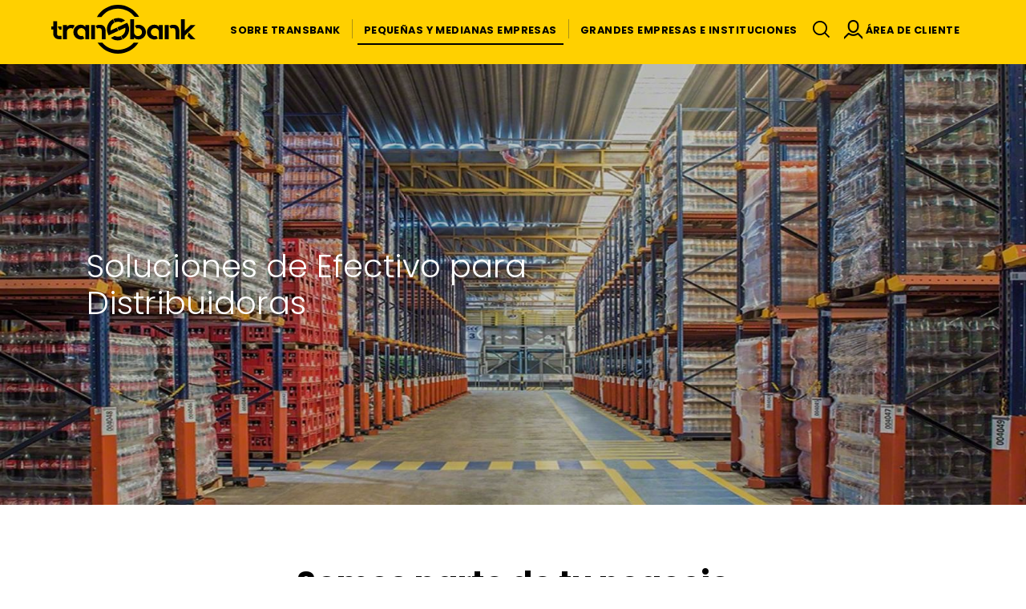

--- FILE ---
content_type: text/html;charset=UTF-8
request_url: https://www.transbank.co/soluciones-efectivo-negocios/distribuidoras
body_size: 7250
content:
<!DOCTYPE html>
<html xml:lang="es-CO" lang="es-CO" >
<head>
<script>
window.dataLayer = window.dataLayer || [];
dataLayer.push({
'businessType': ''
});
dataLayer.push({
'PageCategory': ''
});
dataLayer.push({
'PageSubcategory': ''
});
dataLayer.push({
'PageType': ''
});
</script>
<title>Soluciones de Efectivo para Distribuidoras | Transbank</title>
<meta charset="utf-8" />
<meta name="viewport" content="width=device-width, initial-scale=1" />
<meta name="description" content="En virtud de la concentración que se genera en determinadas franjas horarias, en Transbank hemos desarrollado un sistema que incorpora equipos de recaudación y validación del efectivo logrando beneficios para todos nuestros clientes" />
<meta name="keywords" content="" />
<meta name="robots" content="all" />
<link rel="canonical" href="https://www.transbank.co/soluciones-efectivo-negocios/distribuidoras"/>
<!--[if IE]>
<meta http-equiv="X-UA-Compatible" content="IE=edge,chrome=1" />
<![endif]-->
<link rel="shortcut icon" type="image/ico" href="/.resources/ProsegurWebCorpModule/resources/icons/favicon.png" />
<link rel="apple-touch-icon" href="/.resources/ProsegurWebCorpModule/resources/icons/apple-touch-icon.png" >
<link rel="preconnect" href="https://fonts.googleapis.com">
<link rel="preconnect" href="https://fonts.gstatic.com" crossorigin>
<link rel="preload" href="/.resources/ProsegurWebCorpModule/resources/fonts/fontawesome-webfont.woff?v=4.7.0" as="font" type="font/woff" crossorigin>
<link rel="preload" href="/.resources/ProsegurWebCorpModule/resources/fonts/fontawesome-webfont.woff2?v=4.7.0" as="font" type="font/woff2" crossorigin>
<link rel="preload" href="/.resources/ProsegurWebCorpModule/resources/fonts/prosegur-icons/Prosegur.woff?sttv8wc" as="font" type="font/woff" crossorigin>
<link rel="preload" href="/.resources/ProsegurWebCorpModule/resources/css/fonts~2026-01-12-12-33-20-000~cache.css" as="style">
<link rel="preload" href="/.resources/ProsegurWebCorpModule/resources/css/prosegur.min~2026-01-15-11-11-48-849~cache.css" as="style">
<link rel="stylesheet" type="text/css" href="/.resources/ProsegurWebCorpModule/resources/css/prosegur-async.min~2026-01-12-12-33-20-000~cache.css" media="print" onload="this.media='all'" />
<link rel="stylesheet" type="text/css" href="/.resources/ProsegurWebCorpModule/resources/css/fonts~2026-01-12-12-33-20-000~cache.css" media="all" />
<link rel="stylesheet" type="text/css" href="/.resources/ProsegurWebCorpModule/resources/css/prosegur.min~2026-01-15-11-11-48-849~cache.css" media="all" />
<!--Preload -->
<!-- Google Tag Manager -->
<script>(function(w,d,s,l,i){w[l]=w[l]||[];w[l].push({'gtm.start':
new Date().getTime(),event:'gtm.js'});var f=d.getElementsByTagName(s)[0],
j=d.createElement(s),dl=l!='dataLayer'?'&l='+l:'';j.async=true;j.src=
'https://www.googletagmanager.com/gtm.js?id='+i+dl;f.parentNode.insertBefore(j,f);
})(window,document,'script','dataLayer','GTM-NMQ43P3');</script>
<!-- End Google Tag Manager -->
<script type="text/javascript">(function(){(function(e,r){var t=document.createElement("link");t.rel="preconnect";t.as="script";var n=document.createElement("link");n.rel="dns-prefetch";n.as="script";var i=document.createElement("script");i.id="spcloader";i.type="text/javascript";i["async"]=true;i.charset="utf-8";var o="https://sdk.privacy-center.org/"+e+"/loader.js?target_type=notice&target="+r;if(window.didomiConfig&&window.didomiConfig.user){var a=window.didomiConfig.user;var c=a.country;var d=a.region;if(c){o=o+"&country="+c;if(d){o=o+"&region="+d}}}t.href="https://sdk.privacy-center.org/";n.href="https://sdk.privacy-center.org/";i.src=o;var s=document.getElementsByTagName("script")[0];s.parentNode.insertBefore(t,s);s.parentNode.insertBefore(n,s);s.parentNode.insertBefore(i,s)})("c8f243dd-45db-481b-aed8-355523ca9723","h6y9yTdA")})();</script>
</head>
<body class=" " data-domain="" data-businesstype="" data-pagecategory="" data-pagesubCategory="" data-pagetype="" data-gaClientId="" data-pestana-inactiva="" itemscope="" itemtype="http://schema.org/WebPage">
<!-- Google Tag Manager (noscript) -->
<noscript><iframe src="https://www.googletagmanager.com/ns.html?id=GTM-NMQ43P3"
height="0" width="0" style="display:none;visibility:hidden"></iframe></noscript>
<!-- End Google Tag Manager (noscript) -->
<!-- INI Page Header -->
<header id="header" class="header menu-without-top">
<!-- Header Logo & Menu Principal -->
<section class="header-center bg-primary">
<div class="container">
<div class="d-flex">
<!-- Mobile Icon menu -->
<div class="header-menu header-menu-toggle align-self-center d-lg-none">
<button class="navbar-toggler" type="button" data-bs-toggle="collapse" aria-controls="mobileMenu" aria-expanded="false" aria-label="Menú de navegación">
<div class="menu-icon-burger">
<span></span>
<span></span>
<span></span>
</div>
</button>
</div>
<!-- Left Logo -->
<div class="header-logo align-self-center">
<div class="logotipo text-center">
<a href="/" class="logo-link link-wrap">
<img src="/dam/jcr:c5b810c0-edd1-4444-b934-e3f8037b5e17/LOGO-TRANSBANK-02.svg" class="img-fluid" alt="Prosegur" height="40px" width="212px" />
</a>
</div>
</div>
<!-- Center menu -->
<nav class="menu-primary d-none d-lg-flex align-items-strech mr-auto menu-primary-padding" itemscope itemtype="https://www.schema.org/SiteNavigationElement">
<!-- Listado Menu -->
<ul class="menu-principal d-flex p-0 m-0">
<li class="principal nav-item d-flex ">
<a href="/sobre-nosotros" title="Sobre Transbank" itemprop="url mainEntityOfPage" class="nav-item-link nav-link align-self-center link-wrap dropdown-toggle" role="button" aria-haspopup="true" aria-expanded="false">
<span itemprop="name" class="nav-item-link-text">Sobre Transbank</span>
</a>
<!-- Segundo nivel -->
<ul class="dropdown-menu">
<span class="dropdown-menu-arrow"></span>
<li>
<a class="dropdown-item link-wrap " href="/sobre-nosotros/valores" title="Propósitos y Valores">
<span>Propósitos y Valores</span>
</a>
</li>
<li class="dropdown-divider"></li>
<li>
<a class="dropdown-item link-wrap " href="/sobre-nosotros/sustentabilidad" title="Sustentabilidad">
<span>Sustentabilidad</span>
</a>
</li>
<li class="dropdown-divider"></li>
<li>
<a class="dropdown-item link-wrap " href="/sobre-nosotros/donde-estamos" title="Dónde Estamos">
<span>Dónde Estamos</span>
</a>
</li>
</ul>
</li>
<!-- Separados de LI -->
<li class="principal nav-item d-flex">
<span class="menu-link-separator align-self-center"></span>
</li>
<li class="principal nav-item d-flex active">
<a href="/soluciones-efectivo-negocios" title="Pequeñas y Medianas Empresas" itemprop="url mainEntityOfPage" class="nav-item-link nav-link align-self-center link-wrap " role="button" aria-haspopup="true" aria-expanded="false">
<span itemprop="name" class="nav-item-link-text">Pequeñas y Medianas Empresas</span>
</a>
<!-- Segundo nivel -->
</li>
<!-- Separados de LI -->
<li class="principal nav-item d-flex">
<span class="menu-link-separator align-self-center"></span>
</li>
<li class="principal nav-item d-flex ">
<a href="/soluciones-efectivo-empresas" title="Grandes Empresas e Instituciones" itemprop="url mainEntityOfPage" class="nav-item-link nav-link align-self-center link-wrap dropdown-toggle" role="button" aria-haspopup="true" aria-expanded="false">
<span itemprop="name" class="nav-item-link-text">Grandes Empresas e Instituciones</span>
</a>
<!-- Segundo nivel -->
<ul class="dropdown-menu">
<span class="dropdown-menu-arrow"></span>
<li>
<a class="dropdown-item link-wrap " href="/soluciones-efectivo-empresas/logistica-valores-gestion-efectivo" title="Logística de Valores y Gestión de Efectivo">
<span>Logística de Valores y Gestión de Efectivo</span>
</a>
</li>
<li class="dropdown-divider"></li>
<li>
<a class="dropdown-item link-wrap " href="/soluciones-efectivo-empresas/smart-cash" title="Smart CASH">
<span>Smart CASH</span>
</a>
</li>
<li class="dropdown-divider"></li>
<li>
<a class="dropdown-item link-wrap " href="/soluciones-efectivo-empresas/gestion-integral-atms" title="Gestión de Cajeros Automáticos">
<span>Gestión de Cajeros Automáticos</span>
</a>
</li>
<li class="dropdown-divider"></li>
<li>
<a class="dropdown-item link-wrap " href="/soluciones-efectivo-empresas/corresponsal-bancario" title="Corresponsal Bancario">
<span>Corresponsal Bancario</span>
</a>
</li>
<li class="dropdown-divider"></li>
<li>
<a class="dropdown-item link-wrap " href="/soluciones-efectivo-empresas/carga-valorada" title="Carga Valorada">
<span>Carga Valorada</span>
</a>
</li>
<li class="dropdown-divider"></li>
<li>
<a class="dropdown-item link-wrap " href="/soluciones-efectivo-empresas/easy-2-pay" title="Easy2Pay">
<span>Easy2Pay</span>
</a>
</li>
</ul>
</li>
</ul>
</nav>
<!-- Right icon menu -->
<div class="header-menu-right align-self-center">
<nav class="header-menu d-flex align-items-stretch" itemscope itemtype="https://www.schema.org/SiteNavigationElement">
<ul class="menu-principal d-flex p-0 m-0">
<!-- Search Desktop -->
<!-- Search Mobile-->
<li class="header-menu header-menu-toggle align-self-center ">
<button class="search-toggler js-search-toggler" type="button" data-bs-toggle="collapse" data-bs-target="#navbarSupportedContent" aria-controls="navbarSupportedContent" aria-expanded="false" aria-label="Alternar navegación">
<span class="icon icon-ico-search"></span>
</button>
</li>
<!-- Tienda -->
<!-- Usuario -->
<li class="principal nav-item d-flex">
<a href="https://www.proseguronline.com.co/" target="_blank" rel="noopener noreferrer" class="nav-item-link nav-link link-wrap align-self-center" role="button" aria-label="User">
<span class="icon icon-ico-user" aria-label="Icono área de cliente"></span>
<span class="nav-item-link-text d-none d-xl-inline-block">Área de Cliente</span>
</a>
</li>
<!-- Idiomas -->
</ul>
</nav>
</div>
</div>
</div>
</section>
<!-- Mobile: Search input -->
<div class="header-search bg-primary">
<div class="container">
<div class="row">
<div class="col-12 pr-0 pl-0 header-search-container d-flex align-items-center">
<span class="icon icon-ico-search"></span>
<form role="search" action="/search" name="formBuscadorHeader">
<input type="search" name="nmSearch" placeholder="¿Qué necesitas buscar?" value="" aria-label="¿Qué necesitas buscar?">
</form>
</div>
</div>
</div>
</div>
<!-- INI - Mobile Menu -->
<nav id="navbarNav" class="navbar navbar-mobile d-lg-none">
<div class="collapse navbar-collapse">
<!-- INI - Menu Principal -->
<ul class="navbar-nav mx-auto">
<li class="principal nav-item row">
<a href="/sobre-nosotros" title="Sobre Transbank" class="nav-link link-open col" >
<span class="nav-item-link-text">Sobre Transbank</span>
</a>
<span class="iconItem"><i class="icon icon-ico-plus" aria-hidden="true"></i></span>
<ul class="subnavcontainer">
<li class="nav-item ">
<a href="/sobre-nosotros/valores" title="Propósitos y Valores" class="nav-link ">
<span class="nav-item-link-text ">Propósitos y Valores</span>
<i class="icon icon-ico-arrow-right" aria-hidden="true"></i>
</a>
</li>
<li class="nav-item ">
<a href="/sobre-nosotros/sustentabilidad" title="Sustentabilidad" class="nav-link ">
<span class="nav-item-link-text ">Sustentabilidad</span>
<i class="icon icon-ico-arrow-right" aria-hidden="true"></i>
</a>
</li>
<li class="nav-item ">
<a href="/sobre-nosotros/donde-estamos" title="Dónde Estamos" class="nav-link ">
<span class="nav-item-link-text ">Dónde Estamos</span>
<i class="icon icon-ico-arrow-right" aria-hidden="true"></i>
</a>
</li>
</ul>
</li>
<li class="principal nav-item active row">
<a href="/soluciones-efectivo-negocios" title="Pequeñas y Medianas Empresas" class="nav-link link-open col" >
<span class="nav-item-link-text">Pequeñas y Medianas Empresas</span>
</a>
<span class="iconItem"><i class="icon icon-ico-plus" aria-hidden="true"></i></span>
<ul class="subnavcontainer">
<li class="nav-item ">
<a href="/soluciones-efectivo-negocios/logistica-valores-gestion-efectivo" title="Logística de Valores y Gestión de Efectivo" class="nav-link ">
<span class="nav-item-link-text ">Logística de Valores y Gestión de Efectivo</span>
<i class="icon icon-ico-arrow-right" aria-hidden="true"></i>
</a>
</li>
<li class="nav-item ">
<a href="/soluciones-efectivo-negocios/smart-cash" title="Smart Cash" class="nav-link ">
<span class="nav-item-link-text ">Smart Cash</span>
<i class="icon icon-ico-arrow-right" aria-hidden="true"></i>
</a>
</li>
<li class="nav-item ">
<a href="/soluciones-efectivo-negocios/efectivo-hoy" title="Efectivo Hoy" class="nav-link ">
<span class="nav-item-link-text ">Efectivo Hoy</span>
<i class="icon icon-ico-arrow-right" aria-hidden="true"></i>
</a>
</li>
<li class="nav-item ">
<a href="/soluciones-efectivo-negocios/corresponsal-bancario" title="Corresponsal Bancario" class="nav-link ">
<span class="nav-item-link-text ">Corresponsal Bancario</span>
<i class="icon icon-ico-arrow-right" aria-hidden="true"></i>
</a>
</li>
<li class="nav-item ">
<a href="/soluciones-efectivo-negocios/easy-2-pay" title="Easy2Pay" class="nav-link ">
<span class="nav-item-link-text ">Easy2Pay</span>
<i class="icon icon-ico-arrow-right" aria-hidden="true"></i>
</a>
</li>
</ul>
</li>
<li class="principal nav-item row">
<a href="/soluciones-efectivo-empresas" title="Grandes Empresas e Instituciones" class="nav-link link-open col" >
<span class="nav-item-link-text">Grandes Empresas e Instituciones</span>
</a>
<span class="iconItem"><i class="icon icon-ico-plus" aria-hidden="true"></i></span>
<ul class="subnavcontainer">
<li class="nav-item ">
<a href="/soluciones-efectivo-empresas/logistica-valores-gestion-efectivo" title="Logística de Valores y Gestión de Efectivo" class="nav-link ">
<span class="nav-item-link-text ">Logística de Valores y Gestión de Efectivo</span>
<i class="icon icon-ico-arrow-right" aria-hidden="true"></i>
</a>
</li>
<li class="nav-item ">
<a href="/soluciones-efectivo-empresas/smart-cash" title="Smart CASH" class="nav-link ">
<span class="nav-item-link-text ">Smart CASH</span>
<i class="icon icon-ico-arrow-right" aria-hidden="true"></i>
</a>
</li>
<li class="nav-item ">
<a href="/soluciones-efectivo-empresas/gestion-integral-atms" title="Gestión de Cajeros Automáticos" class="nav-link ">
<span class="nav-item-link-text ">Gestión de Cajeros Automáticos</span>
<i class="icon icon-ico-arrow-right" aria-hidden="true"></i>
</a>
</li>
<li class="nav-item ">
<a href="/soluciones-efectivo-empresas/corresponsal-bancario" title="Corresponsal Bancario" class="nav-link ">
<span class="nav-item-link-text ">Corresponsal Bancario</span>
<i class="icon icon-ico-arrow-right" aria-hidden="true"></i>
</a>
</li>
<li class="nav-item ">
<a href="/soluciones-efectivo-empresas/carga-valorada" title="Carga Valorada" class="nav-link ">
<span class="nav-item-link-text ">Carga Valorada</span>
<i class="icon icon-ico-arrow-right" aria-hidden="true"></i>
</a>
</li>
<li class="nav-item ">
<a href="/soluciones-efectivo-empresas/easy-2-pay" title="Easy2Pay" class="nav-link ">
<span class="nav-item-link-text ">Easy2Pay</span>
<i class="icon icon-ico-arrow-right" aria-hidden="true"></i>
</a>
</li>
</ul>
</li>
</ul>
</div>
</nav>
<!-- FIN - Mobile Menu-->
<!-- Submenú --> </header>
<!-- FIN Page Header -->
<!-- INI - Menu completo Todo Prosegur -->
<aside class="header-submenu" id="subMenu" itemscope itemtype="https://www.schema.org/SiteNavigationElement">
<div class="container-fluid">
<div class="row">
<a href="javascript:void(0);" class="submenu-toggler js-submenu-toggler link-wrap">
<span class="icon icon-ico-x-close"></span>
</a>
<div class="column col-12 col-md pt-5">
<section class="section pt-0 pb-0">
<div class="container">
<div class="row">
<div class="column col-12 col-sm-12 col-md-3">
<section class="all-menu">
<div class="section-title" itemprop="name description">
<a href="/soluciones-efectivo-negocios/logistica-valores-gestion-efectivo" title="Logística de Valores y Gestión de Efectivo" itemprop="url">
<span itemprop="name">Logística de Valores y Gestión de Efectivo</span>
</a>
</div>
</section>
</div>
<div class="column col-12 col-sm-12 col-md-3">
<section class="all-menu">
<div class="section-title" itemprop="name description">
<a href="/soluciones-efectivo-negocios/smart-cash" title="Smart Cash" itemprop="url">
<span itemprop="name">Smart Cash</span>
</a>
</div>
</section>
</div>
<div class="column col-12 col-sm-12 col-md-3">
<section class="all-menu">
<div class="section-title" itemprop="name description">
<a href="/soluciones-efectivo-negocios/efectivo-hoy" title="Efectivo Hoy" itemprop="url">
<span itemprop="name">Efectivo Hoy</span>
</a>
</div>
</section>
</div>
<div class="column col-12 col-sm-12 col-md-3">
<section class="all-menu">
<div class="section-title" itemprop="name description">
<a href="/soluciones-efectivo-negocios/corresponsal-bancario" title="Corresponsal Bancario" itemprop="url">
<span itemprop="name">Corresponsal Bancario</span>
</a>
</div>
</section>
</div>
<div class="column col-12 col-sm-12 col-md-3">
<section class="all-menu">
<div class="section-title" itemprop="name description">
<a href="/soluciones-efectivo-negocios/easy-2-pay" title="Easy2Pay" itemprop="url">
<span itemprop="name">Easy2Pay</span>
</a>
</div>
</section>
</div>
</div>
</div>
</section>
</div>
</div>
</div>
</aside>
<!-- FIN - Menu completo Todo Prosegur -->
<!-- Page Content -->
<main class="page-content">
















    


    























    
        







<style>
section.hero.hero-103 {background-image: url('/dam/jcr:ecde4dc6-3120-4b57-acd3-5f526f2e7052/Sector%20Distribuidoras.jpg'); }
</style>
<section class="hero hero-103  " style="">
    <div class="overlay-hero  bg-opacity-dark" style="">
    <div class="container">
        <div class="row" style="">
            <div class="col-12 hero-content align-self-center   " style="">

                        <h1><span>Soluciones de Efectivo para Distribuidoras</span>
</h1>

                
             
            </div>


        </div>
    </div>
   

    </div>
</section>


<section class="section pb-0 " id="section1768950176298" style="">
<div class="container" >
<div class="row rowTitle" style="">
<div class="col-12">
<h2><span style="text-align:center">Somos parte de tu negocio</span>
</h2>
<p style="text-align:center"><span style="font-size:22px">En virtud de la concentraci&oacute;n que se genera en determinadas franjas horarias, hemos desarrollado un sistema que incorpora equipos de recaudaci&oacute;n y validaci&oacute;n del efectivo logrando beneficios para todos nuestros clientes.</span></p>
</div>
</div>
<div class='row align-items-start'>
<div class="column col-12 col-sm-12 col-md-12 col-lg-12 col-xl-12" >
</div> </div>
</div>
</section><section class="section pt-0 pb-0 " id="section1768950176334" style="">
<div class="container" >
<div class="row rowTitle" style="">
<div class="col-12">
<h2><span style="text-align:center">Porque Somos tu Aliado Estrat&eacute;gico</span>
</h2>
<p style="text-align:center">Ofrecemos soluciones para generar un mayor flujo de p&uacute;blico y fidelizaci&oacute;n de clientes tus clientes.</p>
</div>
</div>
<div class='row align-items-start'>
<div class="column col-12 col-sm-12 col-md-12 col-lg-12 col-xl-12" >
</div> </div>
</div>
</section><section class="section pt-0 " id="section1768950176369" style="">
<div class="container" >
<div class="row rowTitle" style="">
<div class="col-12">
<h2><span style="text-align:center">Servicios</span>
</h2>
</div>
</div>
<div class='row align-items-start'>
<div class="column col-12 col-sm-12 col-md-4 col-lg-4 col-xl-4" >
<div class=" img-hover-zoom mb-component">
<div class="imageBox text-center " >
<a href="/soluciones-efectivo-negocios/logistica-valores-gestion-efectivo" >
<img loading='lazy' class=" img-responsive img" src="/.imaging/default/dam/Transbank/negocios-y-pymes/principal/Cabecera-LV-Pymes.jpg/jcr:content.jpg" title="Logistica de Valores" alt="Logistica de Valores" width="500" height="333">
</a>
</div>
</div><section class=" force-to-h4 textImageComponent " style="">
<h3 ><span>Log&iacute;stica de Valores y Gesti&oacute;n de Efectivo (LVGE)</span>
</h3><p>Soluciones de gesti&oacute;n de efectivo y log&iacute;stica de valor para bancos, instituciones financieras y minoristas.<br />
<br />
&nbsp;</p>
</section><div class="linkComponent linkButton text-left " >
<a id="" aria-label="" class="btn btn-primary text-left" style="" href="/soluciones-efectivo-negocios/logistica-valores-gestion-efectivo" role="button" >
<span class="text">Más información</span>
</a>
</div>
</div><div class="column col-12 col-sm-12 col-md-4 col-lg-4 col-xl-4" >
<div class=" img-hover-zoom mb-component">
<div class="imageBox text-center " >
<a href="/soluciones-efectivo-negocios/smart-cash" >
<img loading='lazy' class=" img-responsive img" src="/.imaging/default/dam/Transbank/grandes-empresas/principal/Cabera-Smart-Cash-1.jpg/jcr:content.jpg" title="soluciones de efectivo smart cash para grandes empresas" alt="soluciones de efectivo smart cash para grandes empresas" width="500" height="333">
</a>
</div>
</div><section class=" force-to-h4 textImageComponent " style="">
<h3 ><span>Smart Cash<br />
&nbsp;</span>
</h3><p>La gesti&oacute;n del dinero de su establecimiento a trav&eacute;s de una caja fuerte inteligente, que optimiza la gesti&oacute;n empresarial de forma segura.<br />
&nbsp;</p>
</section><div class="linkComponent linkButton text-left " >
<a id="" aria-label="" class="btn btn-primary text-left" style="" href="/soluciones-efectivo-negocios/smart-cash" role="button" >
<span class="text">Más información</span>
</a>
</div>
</div><div class="column col-12 col-sm-12 col-md-4 col-lg-4 col-xl-4" >
<div class=" img-hover-zoom mb-component">
<div class="imageBox text-center " >
<a href="/soluciones-efectivo-negocios/efectivo-hoy" >
<img loading='lazy' class=" img-responsive img" src="/.imaging/default/dam/Transbank/negocios-y-pymes/principal/Cabecera-Efectivo-Hoy-Pymes.jpg/jcr:content.jpg" title="Efectivo Hoy" alt="Efectivo Hoy" width="500" height="333">
</a>
</div>
</div><section class=" force-to-h4 textImageComponent " style="">
<h3 ><span>Efectivo Hoy<br />
&nbsp;</span>
</h3><p>Tu dinero en la cuenta todos los d&iacute;as de forma segura.<br />
<br />
<br />
&nbsp;</p>
</section><div class="linkComponent linkButton text-left " >
<a id="" aria-label="" class="btn btn-primary text-left" style="" href="/soluciones-efectivo-negocios/efectivo-hoy" role="button" >
<span class="text">Más información</span>
</a>
</div>
</div> </div>
</div>
</section><section class="section pt-0 " id="section1768950176485" style="">
<div class="container" >
<div class='row align-items-start'>
<div class="column col-12 col-sm-12 col-md-6 col-lg-6 col-xl-6" >
<div class=" img-hover-zoom mb-component">
<div class="imageBox text-center " >
<a href="/soluciones-efectivo-negocios/corresponsal-bancario" >
<img loading='lazy' class=" img-responsive img" src="/.imaging/default/dam/Transbank/negocios-y-pymes/principal/CORRESPONSAL-BANCARIO.jpg/jcr:content.jpg" title="corresponsal bancario" alt="corresponsal bancario" style="width:100%;height:auto;" width="500" height="333">
</a>
</div>
</div><section class=" force-to-h4 textImageComponent " style="">
<h3 ><span>Corresponsal Bancario</span>
</h3><p>Servicio de corresponsal bancario en tu tienda.<br />
<br />
&nbsp;</p>
</section><div class="linkComponent linkButton text-left " >
<a id="" aria-label="" class="btn btn-primary text-left" style="" href="/soluciones-efectivo-negocios/corresponsal-bancario" role="button" >
<span class="text">Más información</span>
</a>
</div>
</div><div class="column col-12 col-sm-12 col-md-6 col-lg-6 col-xl-6" >
<div class=" img-hover-zoom mb-component">
<div class="imageBox text-center " >
<a href="/soluciones-efectivo-negocios/easy-2-pay" >
<img loading='lazy' class=" img-responsive img" src="/.imaging/default/dam/Transbank/grandes-empresas/principal/modelli_INLANE-300-DEPO-3.jpg/jcr:content.jpg" title="INLANE 300 depo" alt="INLANE 300 depo" style="width:100%;height:auto;" width="500" height="333">
</a>
</div>
</div><section class=" force-to-h4 textImageComponent " style="">
<h3 ><span>Easy 2 Pay</span>
</h3><p>Es la nueva soluci&oacute;n que integra seguridad f&iacute;sica y tecnol&oacute;gica, brindando a los clientes una nueva experiencia innovadora que permite la autogesti&oacute;n de sus compras y cancelaci&oacute;n por cualquier medio de pago.</p>
</section><div class="linkComponent linkButton text-left " >
<a id="" aria-label="" class="btn btn-primary text-left" style="" href="/soluciones-efectivo-negocios/easy-2-pay" role="button" >
<span class="text">Más información</span>
</a>
</div>
</div> </div>
</div>
</section><section class="section pt-0 pb-0 " id="section1768950176559" style="">
<div class="container" >
<div class="row rowTitle" style="">
<div class="col-12">
<h2><span style="text-align:center">Nuestras diferencias</span>
</h2>
</div>
</div>
<div class='row '>
<div class="column col-12 col-sm-12 col-md-4 col-lg-4 col-xl-4" >
<div class=" mb-component">
<div class="imageBox text-left " data-aos="flip-up" data-aos-duration="1000">
<img loading='lazy' class=" img-responsive img" src="/dam/jcr:6974fc13-b995-49a6-b619-5eb5902841fc/d496b9a4-6ad5-489c-bc9e-b5127e4c8578.svg" title="Custodia de Activos Digitales" alt="Custodia de Activos Digitales" style="width:120px;height:auto;" >
</div>
</div><section class=" force-to-h4 textImageComponent " style="">
<h3 ><span>La Seguridad</span>
</h3><p>Seguridad para dep&oacute;sitos en efectivo en todos los puntos de venta. Libere a sus empleados de la responsabilidad de llevar dinero al banco.</p>
</section>
</div><div class="column col-12 col-sm-12 col-md-4 col-lg-4 col-xl-4" >
<div class=" mb-component">
<div class="imageBox text-left " data-aos="flip-up" data-aos-duration="1000">
<img loading='lazy' class=" img-responsive img" src="/dam/jcr:5318b4ad-210f-4063-a6b0-8df9474b1b95/Confiabilidad%201.svg" title="Cuidado de las personas" alt="Cuidado de las personas" style="width:120px;height:auto;" >
</div>
</div><section class=" force-to-h4 textImageComponent " style="">
<h3 ><span>Control</span>
</h3><p>Trazabilidad y seguimiento del dinero de principio a fin.</p>
</section>
</div><div class="column col-12 col-sm-12 col-md-4 col-lg-4 col-xl-4" >
<div class=" mb-component">
<div class="imageBox text-left " data-aos="flip-up" data-aos-duration="1000">
<img loading='lazy' class=" img-responsive img" src="/dam/jcr:1cd07c56-bf46-4efe-b2a5-b8931618cd9c/Ahorro%201.svg" title="Ahorro" alt="Ahorro" style="width:120px;height:auto;" >
</div>
</div><section class=" force-to-h4 textImageComponent " style="">
<h3 ><span>Optimizaci&oacute;n de Recursos</span>
</h3><p>Ahorre tiempo y dinero eliminando el conteo manual de efectivo, conciliando sus puntos de venta y viajando al banco.</p>
</section>
</div> </div>
</div>
</section><section class="section pt-0 " id="section1768950176653" style="">
<div class="container" >
<div class='row '>
<div class="column col-12 col-sm-12 col-md-6 col-lg-6 col-xl-6" >
<div class=" mb-component">
<div class="imageBox text-left " data-aos="flip-up" data-aos-duration="1000">
<img loading='lazy' class=" img-responsive img" src="/dam/jcr:37ab54f7-6136-4bed-8136-a92f39e8bcdf/Efectivo%202.svg" title="SW propio de gestion de efectivo" alt="SW propio de gestion de efectivo" style="width:120px;height:auto;" >
</div>
</div><section class=" force-to-h4 textImageComponent " style="">
<h3 ><span>Agilidad en la Conciliaci&oacute;n</span>
</h3><p>Podr&aacute;s consultar y exportar online todos los procesos de consignaci&oacute;n, realizados por tus empleados para agilizar la gesti&oacute;n de caja.</p>
</section>
</div><div class="column col-12 col-sm-12 col-md-6 col-lg-6 col-xl-6" >
<div class=" mb-component">
<div class="imageBox text-left " data-aos="flip-up" data-aos-duration="1000">
<img loading='lazy' class=" img-responsive img" src="/dam/jcr:1c0dae5f-eba7-4640-b1e0-1ed7d0b59f95/6.%20Partners%20a%20largo%20plazo.svg" title="Partners a largo plazo" alt="Partners a largo plazo" style="width:120px;height:auto;" >
</div>
</div><section class=" force-to-h4 textImageComponent " style="">
<h3 ><span>Confiabilidad</span>
</h3><p>Nuevos servicios para sus clientes mediante la instalaci&oacute;n de m&aacute;quinas de cambio de divisas y servicios de pago de facturas, boletas de pago y recarga de celulares.</p>
</section>
</div> </div>
</div>
</section><div class='containerBg bg-light ' style="">
<section class="section " id="section1768950176719" style="">
<div class="container" >
<div class='row align-items-start'>
<div class="column col-12 col-sm-12 col-md-6 col-lg-6 col-xl-6" >
<div class="">
<div class="imageBox text-center " data-aos="flip-up" data-aos-duration="1000">
<img loading='lazy' class=" img-responsive img" src="/.imaging/default/dam/Transbank/imagenes-genericas/img-contacto.jpg/jcr:content.jpg" title="contacto" alt="contacto" style="width:75%;height:auto;" width="500" height="600">
</div>
</div>
</div><div class="column col-12 col-sm-12 col-md-6 col-lg-6 col-xl-6" >
<div class="groupTitle">
<h2>Contáctanos</h2>
</div>
<div class="form form-loading-wrapper" >
<div class="text">
</div>
<div class="form-wrapper" >
<form class="generic-form" id="formulario-intrapagina-distribuidoras" method="post" action="" enctype="multipart/form-data" >
<div class="form-item-hidden">
<input type="hidden" name="mgnlModelExecutionUUID" value="c729815a-5d6f-43a8-9bbf-a1a565ca61a9" />
<input type="hidden" name="csrf" value="" />
<input type="hidden" name="containerUuid" value="" />
<input type="hidden" name="urlFormulario" value="" />
<input type="hidden" name="client_id_ga" value="" />
</div>
<label class="form-field-eztia" for="age"></label>
<input class="form-field-eztia" autocomplete="off" type="text" id="age" name="age" placeholder="Your age here">
<div class="row form-fieldset">
<div id="formulario-intrapagina-distribuidoras_es_CO_" class="errorSummary" style="display:none">
<p>CysnetBootstrap4MgnlFrameworkModule.texts.corregirErrores:</p>
<ul>
<li>dummy</li>
</ul>
</div>
<div class="column col-xs-12 col-sm-12 col-md-12 ">
<div class="ps-input input-group has-float-label mb-3">
<input class="form-control w-100 "
aria-describedby="basic-addon1"
name="Nombre Apellido"
id=""
autocomplete="off"
required="required" type="text" value="" />
<label for="Nombre Apellido" class="">
Nombre y Apellidos
<dfn title="required">*</dfn>
</label>
<div class="errorMessage" id="_em_" style="display:none"></div>
</div>
</div><div class="column col-xs-12 col-sm-12 col-md-12 ">
<div class="ps-input input-group has-float-label mb-3">
<input class="form-control w-100 "
aria-describedby="basic-addon1"
name="phone"
id=""
autocomplete="off"
required="required" type="tel" value="" />
<label for="phone" class="">
Número de Contacto
<dfn title="required">*</dfn>
</label>
<div class="errorMessage" id="_em_" style="display:none"></div>
</div>
</div><div class="column col-xs-12 col-sm-12 col-md-12 ">
<div class="ps-input input-group has-float-label mb-3">
<input class="form-control w-100 "
aria-describedby="basic-addon1"
name="Email"
id=""
autocomplete="off"
required="required" type="email" value="" />
<label for="Email" class="">
Correo Electrónico
<dfn title="required">*</dfn>
</label>
<div class="errorMessage" id="_em_" style="display:none"></div>
</div>
</div><div class="column col-xs-12 col-sm-12 col-md-12 ">
<div class="ps-input input-group has-float-label mb-3">
<input class="form-control w-100 "
aria-describedby="basic-addon1"
name="Razón Social"
id=""
autocomplete="off"
type="text" value="" />
<label for="Razón Social" class="">
Razón Social
</label>
<div class="errorMessage" id="_em_" style="display:none"></div>
</div>
</div><div class="column col-xs-12 col-sm-12 col-md-12 ">
<div class="ps-input input-group has-float-label mb-3">
<input class="form-control w-100 "
aria-describedby="basic-addon1"
name="Ciudad"
id=""
autocomplete="off"
type="text" value="" />
<label for="Ciudad" class="">
Ciudad
</label>
<div class="errorMessage" id="_em_" style="display:none"></div>
</div>
</div><div class="column col-xs-12 col-sm-12 col-md-12 ">
<div class="ps-input input-group has-float-label mb-3">
<textarea class="form-control w-100 "
aria-describedby="basic-addon1"
name="Comentarios"
id=""
autocomplete="off"
rows="10" ></textarea>
<label for="Comentarios" class="">
Comentarios
</label>
<div class="errorMessage" id="_em_" style="display:none"></div>
</div>
</div><div class="column col-xs-12 col-sm-12 col-md-12 ">
<div class="ps-checbox checkbox-alone ">
<fieldset class="checkbox-container">
<label class="fontNormal" for="politica-privacidad-1768950176819"><p><u><a href="#modal">Autorizo el tratamiento de mis datos personales</a></u>.</p>
<input id="ytpolitica-privacidad-1768950176819" type="hidden" value="0" name="politica-privacidad" >
<input required="required" type="checkbox" id="politica-privacidad-1768950176819" name="politica-privacidad" value="1" >
<span class="checkmark"></span>
</label>
<div class="errorMessage" id="politica-privacidad_em_" style="display:none"></div>
</fieldset>
</div>
</div>
<div class="column column col-xs-12 col-sm-12 col-md-12 buttons clearfix">
<div class="row">
<div class="column col-xs-12 col-sm-12 col-md-12 mt-0 order-1 order-sm-2">
<div class="linkComponent mt-3">
<button class="btn btn-primary text-left" type="submit" style="">
<span class="text">Enviar</span>
</button>
</div>
</div>
</div>
</div></div>
<br /> </form>
</div>
</div><div class="button-modal-variation linkComponent-desktop linkComponent linkComponent-modal d-none text-left " style="">
<a id="-3" data-id="composition-8affc4a4-19ae-4c9d-ae50-00b7859b09a6" data-composition="/transbank-colombia/paginas-composiciones/tratamiento-de-datos-pop-up.html" class="modal-btn-loader btn btn-default text-left link-modal" href="#modal" data-bs-target="#modal" data-bs-toggle="modal" role="button" style=""><span class="text">modal</span></a>
</div>
<div class="modal-lazy-load modal-button-cmp modal fade headerModal modal show" tabindex="-1" role="dialog" aria-labelledby="modal" id="modal" aria-modal="true" style="">
<div class="modal-dialog modal-md" role="document">
<div class="modal-content">
<div class="modal-body">
<button type="button" class="btn-close" data-bs-dismiss="modal" aria-label="Cerrar">
</button>
<div class="container-composition-8affc4a4-19ae-4c9d-ae50-00b7859b09a6">
<span class="loading" style="display:block;"></span>
</div>
</div>
</div>
</div>
</div>
</div> </div>
</div>
</section>
</div>
</main><footer class="footer py-5 footer-default bg-dark footer-text-default" style="">
<div class="container">
<div class="row d-block">
<section class="section pt-0 " id="section1768950176842" style="">
<div class="container" >
<div class='row align-items-start'>
<div class="column col-12 col-sm-6 col-md-3 col-lg-3 col-xl-3" >
<section class=" textImageComponent textImageComponentFooter " style="">
<div class="titleFooter">
<h5 class="title"><span><strong>Quienes Somos</strong></span>
</h5>
<a class="footer-toggle d-md-none" data-bs-toggle="collapse" href="#collapseFooterText1768950176874" role="button" aria-expanded="false" aria-controls="collapseFooterText1768950176874">
<span aria-label="Mostrar más información" class="icon-open icon-ico-plus pt-3 pb-3 pl-3"></span>
<span aria-label="Cerrar más información" class="icon-close icon-ico-less pt-3 pb-3 pl-3"></span>
</a>
</div>
<div class="no-collapse-sm collapse" id="collapseFooterText1768950176874" >
<ul>
<li><a href="/sobre-nosotros">Sobre Transbank</a></li>
<li><a href="/sobre-nosotros/donde-estamos">Donde estamos</a></li>
<li><a href="https://www.transbank.co/sobre-nosotros/codigo-conducta-etica">C&oacute;digo de &Eacute;tica y Conducta</a></li>
</ul>
<p>&nbsp;</p>
</div>
</section>
</div><div class="column col-12 col-sm-6 col-md-3 col-lg-3 col-xl-3" >
<section class=" textImageComponent textImageComponentFooter " style="">
<div class="titleFooter">
<h5 class="title"><span><strong><a href="/soluciones-efectivo-negocios">Peque&ntilde;as y Medianas Empresas</a></strong></span>
</h5>
<a class="footer-toggle d-md-none" data-bs-toggle="collapse" href="#collapseFooterText1768950176882" role="button" aria-expanded="false" aria-controls="collapseFooterText1768950176882">
<span aria-label="Mostrar más información" class="icon-open icon-ico-plus pt-3 pb-3 pl-3"></span>
<span aria-label="Cerrar más información" class="icon-close icon-ico-less pt-3 pb-3 pl-3"></span>
</a>
</div>
<div class="no-collapse-sm collapse" id="collapseFooterText1768950176882" >
<ul>
<li><a href="/soluciones-efectivo-negocios/supermercados-y-retail">Supermercados y Retail</a></li>
<li><a href="/soluciones-efectivo-negocios/distribuidoras">Distribuidoras</a></li>
<li><a href="/soluciones-efectivo-negocios/estaciones-servicio">Estaciones de Servicio​​​​​​​</a></li>
<li><a href="https://www.transbank.co/soluciones-efectivo-negocios/farmacias">Farmacias</a></li>
<li><a href="/soluciones-efectivo-negocios/a-medida">Otros​​​​​​​</a>​​​​​​​</li>
</ul>
<p>&nbsp;</p>
<p>&nbsp;</p>
</div>
</section>
</div><div class="column col-12 col-sm-6 col-md-3 col-lg-3 col-xl-3" >
<section class=" textImageComponent textImageComponentFooter " style="">
<div class="titleFooter">
<h5 class="title"><span><a href="/soluciones-efectivo-empresas">Grandes Empresas e Instituciones Financieras</a></span>
</h5>
<a class="footer-toggle d-md-none" data-bs-toggle="collapse" href="#collapseFooterText1768950176891" role="button" aria-expanded="false" aria-controls="collapseFooterText1768950176891">
<span aria-label="Mostrar más información" class="icon-open icon-ico-plus pt-3 pb-3 pl-3"></span>
<span aria-label="Cerrar más información" class="icon-close icon-ico-less pt-3 pb-3 pl-3"></span>
</a>
</div>
<div class="no-collapse-sm collapse" id="collapseFooterText1768950176891" >
<ul>
<li><a href="/soluciones-efectivo-empresas/bancos">Entidades Bancarias</a></li>
<li><a href="/soluciones-efectivo-empresas/supermercados-y-retail">Supermercados y Retail</a></li>
<li><a href="/soluciones-efectivo-empresas/estaciones-servicio">Estaciones de Servicio</a></li>
<li><a href="/soluciones-efectivo-empresas/distribuidoras">Distribuidadoras</a></li>
<li><a href="/soluciones-efectivo-empresas/cadenas-gastronomicas">Cadenas Gastron&oacute;micas</a></li>
<li><a href="/soluciones-efectivo-empresas/a-medida">Otros</a></li>
</ul>
</div>
</section>
</div><div class="column col-12 col-sm-6 col-md-3 col-lg-3 col-xl-3" >
<section class=" mb-component textImageComponent textImageComponentFooter " style="">
<div class="titleFooter">
<h5 class="title"><span><a href="/trabaja-con-nosotros">Trabaja con Nosotros</a></span>
</h5>
<a class="footer-toggle d-md-none" data-bs-toggle="collapse" href="#collapseFooterText1768950176918" role="button" aria-expanded="false" aria-controls="collapseFooterText1768950176918">
<span aria-label="Mostrar más información" class="icon-open icon-ico-plus pt-3 pb-3 pl-3"></span>
<span aria-label="Cerrar más información" class="icon-close icon-ico-less pt-3 pb-3 pl-3"></span>
</a>
</div>
<div class="no-collapse-sm collapse" id="collapseFooterText1768950176918" >
<ul>
<li><a href="https://careers.prosegur.com/co" target="_blank">Vacantes</a></li>
</ul>
</div>
</section><section class=" mt-component textImageComponent textImageComponentFooter " style="">
<div class="titleFooter">
<h5 class="title"><span><a href="https://www.proseguronline.com.co/" target="_blank">&Aacute;rea de Clientes</a></span>
</h5>
</div>
</section><section class=" textImageComponent textImageComponentFooter " style="">
<div class="titleFooter">
<h5 class="title"><span><a href="https://extranet.prosegur.com/pt_co" target="_blank">Intranet</a></span>
</h5>
</div>
</section>
</div> </div>
</div>
</section> </div>
<hr class="d-none d-md-block footer-default" style="">
<div class="row">
<div class="column d-flex flex-column flex-md-row align-items-center col-12 pt-md-5 justify-content-between">
<div class="footer-copyright">
<span>© Copyright 2026 Transbank</span>
</div>
<script type="application/ld+json">
{
"@context" : "https://schema.org",
"@type" : "Organization",
"name" : "Transbank Colombia",
"description": "Conoce los servicios de Prosegur CASH: Nuestra oferta abarca desde servicios de logística hasta servicios de outsourcing de alto valor agregado...",
"url" : "https://www.transbank.co",
"logo" : "https://www.transbank.co/dam/jcr:c5b810c0-edd1-4444-b934-e3f8037b5e17/LOGO-TRANSBANK-02.svg",
"sameAs" : [
] }
</script>
<div class="footer-links">
<ul>
<li><a href="/sitemap">Mapa del Sitio</a></li>
<li><a href="/politica-privacidad">Pol&iacute;tica de Privacidad</a></li>
<li><a href="/aviso-legal">Aviso Legal</a></li>
<li><a href="/cookies">Cookies</a></li>
<li><a href="/canal-etico">Canal &Eacute;tico</a></li>
</ul>
</div>
</div>
</div>
</div>
</footer>
<script src="/.resources/ProsegurWebCorpModule/resources/js/prosegur.min~2026-01-12-12-33-20-000~cache.js" ></script>
<!-- body end scripts -->
</body>
</html>

--- FILE ---
content_type: image/svg+xml;charset=ISO-8859-1
request_url: https://www.transbank.co/dam/jcr:5318b4ad-210f-4063-a6b0-8df9474b1b95/Confiabilidad%201.svg
body_size: 517
content:
<?xml version="1.0" encoding="utf-8"?>
<!-- Generator: Adobe Illustrator 24.1.1, SVG Export Plug-In . SVG Version: 6.00 Build 0)  -->
<svg version="1.1" id="Capa_1" xmlns="http://www.w3.org/2000/svg" xmlns:xlink="http://www.w3.org/1999/xlink" x="0px" y="0px"
	 viewBox="0 0 80 80" style="enable-background:new 0 0 80 80;" xml:space="preserve">
<style type="text/css">
	.st0{fill:#010202;}
</style>
<g>
	<rect x="16.1" y="44.3" class="st0" width="3.4" height="21.7"/>
	<path class="st0" d="M63.9,59.9l-0.2-1.4c-0.6-5.2-4.2-6.5-6-6.5c0,0,0,0,0,0l-15.6,0.1c-1.6-1.4-3.4-1.8-4.5-1.7h-5.3
		c-3.4-5.1-8.1-5-8.3-5l0,3.4c0.1,0,3.5,0.1,5.9,4.2l0.5,0.8l7.4,0c0.2,0,1.7,0,2.9,1.7h-9.4v0l-3.7,0c-0.4,0-0.6,0.5-0.3,0.8
		l2.6,2.6l2,0v0h13.6l-0.6-2.1c-0.1-0.4-0.3-0.8-0.4-1.2l13.3-0.1c0.3,0,1.7,0.2,2.4,2.2l-23.7,7.9l-5.8-1.4l-5.4-1.4
		c-0.4-0.1-0.7,0.3-0.5,0.7l1.9,3.2l1,0.3l0,0l1.9,0.5l1,0.3l0,0l6,1.5L63.9,59.9z"/>
	<path class="st0" d="M43.4,23.9c3.7,0,5.8-2.1,5.8-5.8v-1.4c0-3.7-2.1-5.8-5.8-5.8s-5.8,2.1-5.8,5.8v1.4
		C37.7,21.8,39.8,23.9,43.4,23.9z M41.1,16.7c0-1.8,0.6-2.4,2.4-2.4s2.4,0.6,2.4,2.4v1.4c0,1.8-0.6,2.4-2.4,2.4s-2.4-0.6-2.4-2.4
		V16.7z"/>
	<path class="st0" d="M56.3,40.7c-0.2,0.2-1.4,0.8-3,0.8c-1.6,0-2.8-0.6-3-0.8c-1-0.8-2.2-0.8-3.1,0l-4.1,3.8l0,3.7
		c0,0.4,0.5,0.6,0.8,0.3l5-4.8c0.9,0.5,2.5,1.1,4.4,1.1c1.9,0,3.4-0.5,4.4-1.1l4.9,4.8c0.3,0.3,0.8,0.1,0.8-0.3l0-3.7l-4-3.8
		C58.5,39.9,57.3,39.9,56.3,40.7z"/>
	<path class="st0" d="M31.3,34.8c3.2,0,5.2-1.6,5.7-4.5l2.5-2.8c0.9,0.5,2.3,1,4,1c1.7,0,3.1-0.5,4-1l1.2,1.3
		c-0.8,1-1.2,2.2-1.2,3.9v1.4c0,3.7,2.1,5.8,5.8,5.8s5.8-2.1,5.8-5.8v-1.4c0-3.7-2.1-5.8-5.8-5.8c-0.6,0-1.1,0.1-1.6,0.2l-2.5-2.6
		c-0.9-0.9-2.1-0.9-3.1-0.1c-0.2,0.2-1.2,0.8-2.7,0.8s-2.5-0.6-2.7-0.8c-1-0.8-2.2-0.8-3.1,0.1l-0.9,1.1c-0.7-2.3-2.6-3.5-5.4-3.5
		c-3.7,0-5.8,2.1-5.8,5.8V29C25.5,32.7,27.6,34.8,31.3,34.8z M55.6,32.6v1.4c0,1.8-0.6,2.4-2.4,2.4s-2.4-0.6-2.4-2.4v-1.4
		c0-1.8,0.6-2.4,2.4-2.4S55.6,30.8,55.6,32.6z M28.9,27.6c0-1.8,0.6-2.4,2.4-2.4s2.4,0.6,2.4,2.4V29c0,1.8-0.6,2.4-2.4,2.4
		s-2.4-0.6-2.4-2.4V27.6z"/>
	<path class="st0" d="M27,38.8c0.9,0.5,2.5,1.1,4.4,1.1c1.9,0,3.4-0.5,4.4-1.1l4.9,4.8c0.3,0.3,0.8,0.1,0.8-0.3l0-3.7l-0.6-0.7
		l-3.4-3.1c-0.9-0.8-2.1-0.9-3.1-0.1c-0.2,0.2-1.4,0.8-3,0.8c-1.6,0-2.8-0.6-3-0.8c-1-0.8-2.2-0.8-3.1,0l-4.1,3.8l0,3.7
		c0,0.4,0.5,0.6,0.8,0.3L27,38.8z"/>
</g>
</svg>


--- FILE ---
content_type: image/svg+xml;charset=ISO-8859-1
request_url: https://www.transbank.co/dam/jcr:1c0dae5f-eba7-4640-b1e0-1ed7d0b59f95/6.%20Partners%20a%20largo%20plazo.svg
body_size: 282
content:
<?xml version="1.0" encoding="utf-8"?>
<!-- Generator: Adobe Illustrator 24.1.1, SVG Export Plug-In . SVG Version: 6.00 Build 0)  -->
<svg version="1.1" id="Capa_1" xmlns="http://www.w3.org/2000/svg" xmlns:xlink="http://www.w3.org/1999/xlink" x="0px" y="0px"
	 viewBox="0 0 80 80" style="enable-background:new 0 0 80 80;" xml:space="preserve">
<g>
	<path d="M64.5,46.5l-0.1-10.1l-3.4,0l0.1,6.7h-3l-5.6-5.8h-9.4c-0.5-0.3-1.2-0.9-1.4-2.1c0-0.3,0-0.5,0-0.5l-3.4,0.1
		c0,0.2,0,0.5,0,0.7c0,1.7-0.2,5-1.8,6.7c-0.3,0.3-0.5,0.5-0.9,0.7l0-13.2l26,0l2.6-2.6c0.3-0.3,0.1-0.8-0.3-0.8l-45.8,0l-2.6,2.6
		c-0.3,0.3-0.1,0.8,0.3,0.8l16.4,0l0,17.1l1.7,0c2,0,3.8-0.8,5-2.2c1.1-1.2,1.8-2.8,2.1-4.4c0.2,0.1,0.4,0.2,0.5,0.3
		c0.3,0.2,0.7,0.2,1.1,0.2h8.2l8.1,8.4l-1.4,1.3l-5.9-5.9L49.5,47l5.9,5.8l-1.7,1.6l-5.8-5.8l-2.4,2.4l5.8,5.7l-2.1,2l-1.8-1.7
		l-4.2-4.2l-2.4,2.4l3.5,3.5l-1.4,1.5L26.3,43.2l-7.5,0v-8.3h-3.4v11.7l2.6,0l-2.3,2.8l14.9,14.6l2.2-2.4l3.7,4L40,62l3,3.1l3.8-4
		l2.5,2.4L64,49.2l-2.6-2.7H64.5z M29.7,51.5l-3.4,3.4l-1.8-1.7l3.5-3.5L29.7,51.5z M22.4,46.5l2.5,0l0.8,0.8l-3.5,3.5L20.3,49
		L22.4,46.5z M30.5,59l-1.7-1.7l3.4-3.4l1.6,1.6L30.5,59z M36.6,60.6L35.1,59l0.9-1l1.5,1.6L36.6,60.6z"/>
	<rect x="29.6" y="15.8" transform="matrix(0.7071 -0.7071 0.7071 0.7071 -4.9074 27.9474)" width="3.4" height="8.1"/>
	<rect x="44.7" y="18.2" transform="matrix(0.7071 -0.7071 0.7071 0.7071 0.2249 40.338)" width="8.1" height="3.4"/>
	<rect x="38.3" y="14.5" width="3.4" height="8.3"/>
</g>
</svg>


--- FILE ---
content_type: image/svg+xml;charset=ISO-8859-1
request_url: https://www.transbank.co/dam/jcr:6974fc13-b995-49a6-b619-5eb5902841fc/d496b9a4-6ad5-489c-bc9e-b5127e4c8578.svg
body_size: 122
content:
<?xml version="1.0" encoding="utf-8"?>
<!-- Generator: Adobe Illustrator 24.1.1, SVG Export Plug-In . SVG Version: 6.00 Build 0)  -->
<svg version="1.1" id="Capa_1" xmlns="http://www.w3.org/2000/svg" xmlns:xlink="http://www.w3.org/1999/xlink" x="0px" y="0px"
	 viewBox="0 0 80 80" style="enable-background:new 0 0 80 80;" xml:space="preserve">
<style type="text/css">
	.st0{fill:#010202;}
</style>
<g>
	<path class="st0" d="M23.4,18.2l28,0c0.5,0,0.7-0.5,0.4-0.9l-2.8-2.8l-29.2,0l0,40.7l3.7,0L23.4,18.2z"/>
	<rect x="34" y="54.1" class="st0" width="3.7" height="3.7"/>
	<path class="st0" d="M57,29.9v-3c0-3.2-3-5.7-6.8-5.7s-6.8,2.6-6.8,5.7v3c-1.9,0.1-3.4,1.7-3.4,3.6v9.6c0,2,1.6,3.6,3.6,3.6h4.6
		l0,15l-28,0c-0.5,0-0.7,0.5-0.4,0.9l2.8,2.8l29.2,0l0-18.7h4.7c2,0,3.6-1.6,3.6-3.6v-9.6C60.3,31.6,58.9,30,57,29.9z M50.2,24.5
		c1.8,0,3.4,1.1,3.4,2.3v3h-6.8v-3C46.8,25.6,48.4,24.5,50.2,24.5z M57,43.1c0,0.1-0.1,0.2-0.2,0.2h-13c-0.1,0-0.2-0.1-0.2-0.2v-9.6
		c0-0.1,0.1-0.2,0.2-0.2h13c0.1,0,0.2,0.1,0.2,0.2V43.1z"/>
	<rect x="48.5" y="36.5" class="st0" width="3.4" height="3.5"/>
</g>
</svg>


--- FILE ---
content_type: image/svg+xml;charset=ISO-8859-1
request_url: https://www.transbank.co/dam/jcr:1cd07c56-bf46-4efe-b2a5-b8931618cd9c/Ahorro%201.svg
body_size: 721
content:
<?xml version="1.0" encoding="utf-8"?>
<!-- Generator: Adobe Illustrator 24.1.1, SVG Export Plug-In . SVG Version: 6.00 Build 0)  -->
<svg version="1.1" id="Capa_1" xmlns="http://www.w3.org/2000/svg" xmlns:xlink="http://www.w3.org/1999/xlink" x="0px" y="0px"
	 viewBox="0 0 80 80" style="enable-background:new 0 0 80 80;" xml:space="preserve">
<style type="text/css">
	.st0{fill:#010202;}
</style>
<g>
	<path class="st0" d="M39.2,20.8h3.4l0-9.6c0-0.4-0.5-0.6-0.8-0.3l-2.6,2.6L39.2,20.8z"/>
	<rect x="39.2" y="24.2" class="st0" width="3.4" height="8.4"/>
	<rect x="39.2" y="36" class="st0" width="3.4" height="8.5"/>
	<rect x="39.2" y="47.9" class="st0" width="3.4" height="8.4"/>
	<path class="st0" d="M39.2,68.7c0,0.4,0.5,0.6,0.8,0.3l2.5-2.6l0-0.2h0v-6.5h-3.4L39.2,68.7z"/>
	<path class="st0" d="M35.2,35.5c-0.2-2.6-2.1-3.6-3.5-4.1v-5c0,0,0-0.5,0-0.8c0-3.9-5.8-5.9-11.5-5.9s-11.5,2-11.5,5.9
		c0,0.3,0,6,0,6c0,1.5,0.9,2.8,2.3,3.7L11,39.2c-1,1-1.3,2.1-1.3,2.8c0,0.3,0,11.6,0,11.6c0,3.9,5.8,5.9,11.5,5.9
		c5.7,0,11.5-2,11.5-5.9v-8c1.5-0.9,2.5-2.2,2.5-3.7C35.2,41.9,35.2,35.6,35.2,35.5z M31.9,41.9c0,0.6-2.8,2.4-8.1,2.5l0,0
		c-0.1,0-0.2,0-0.3,0c-0.1,0-0.2,0-0.4,0c-5.7,0-8.8-1.9-8.8-2.5l0-2.2c1.8,1,4.5,1.9,8.3,1.9c0.2,0,0.4,0,0.5,0
		c1.5,0,5.7-0.3,8.7-1.6L31.9,41.9z M12.1,29.9c2.2,1.1,5.2,1.6,8.1,1.6c3,0,5.9-0.5,8.1-1.6v1.7c0,0.8-2.8,2.6-8.1,2.6
		c-5.3,0-8.1-1.9-8.1-2.6V29.9z M31.8,35.7l0,0.1c0,0.1,0,0.2-0.2,0.3c-0.9,0.9-3.9,2-8.5,2.1c-2.3,0-4.1-0.3-5.4-0.7
		c0.8,0.1,1.7,0.1,2.5,0.1c4.1,0,8.2-1.1,10.2-3.1C31.7,34.9,31.8,35.3,31.8,35.7z M20.3,23.2c5.3,0,8.1,1.9,8.1,2.5
		c0,0.6-2.8,2.5-8.1,2.5s-8.1-1.9-8.1-2.5C12.1,25,14.9,23.2,20.3,23.2z M21.2,56.2c-5.3,0-8.1-1.9-8.1-2.5V52
		c2.2,1.1,5.2,1.6,8.1,1.6c3,0,5.9-0.5,8.1-1.6v1.7C29.4,54.3,26.6,56.2,21.2,56.2z M29.4,47.1v0.6c0,0.6-2.8,2.5-8.1,2.5
		c-5.3,0-8.1-1.9-8.1-2.5V47v-0.7c2.2,1.1,5.2,1.6,8.1,1.6c0.8,0,1.6-0.1,2.4-0.1C25.6,47.8,27.6,47.5,29.4,47.1L29.4,47.1z"/>
	<path class="st0" d="M71.2,38.1c0-3.9-5.8-5.9-11.5-5.9s-11.5,2-11.5,5.9c0,0.2,0,5.8,0,5.8c0,0.4,0.1,0.9,0.2,1.3
		c-1.4,1.1-1.7,2.3-1.7,3.1c0,0.3,0,5.3,0,5.3c0,3.9,5.6,5.9,11.2,5.9c5.6,0,11.2-2,11.2-5.9v-3.8c0.1-0.4,0.2-0.7,0.2-1.1
		c0-0.3-0.1-0.7-0.3-1.2c1.3-0.9,2.1-2.1,2.1-3.6v-4C71.2,39.9,71.2,38.3,71.2,38.1z M59.7,46.4c-5.3,0-8.1-1.9-8.1-2.5v-1.5
		c2.2,1.1,5.2,1.6,8.1,1.6s5.9-0.5,8.1-1.6v1.5C67.9,44.6,65.1,46.4,59.7,46.4z M59.7,35.6c5.3,0,8.1,1.9,8.1,2.5
		c0,0.6-2.8,2.5-8.1,2.5s-8.1-1.9-8.1-2.5C51.6,37.5,54.4,35.6,59.7,35.6z M58,56.1c-5.1,0-7.8-1.8-7.8-2.5v-1.1
		c2.1,1,5,1.5,7.8,1.5c2,0,4.6-0.3,6.6-0.8c0.4-0.1,0.9-0.3,1.3-0.4v0.9C65.8,54.3,63.1,56.1,58,56.1z M63.7,49.8
		c-1.7,0.4-4.1,0.7-5.8,0.7c-5.2,0-7.7-1.7-7.8-2.3c0,0,0.1-0.3,0.6-0.6c2.2,1.4,5.6,2.1,9,2.1c2,0,4-0.2,5.7-0.7
		C65,49.4,64.4,49.7,63.7,49.8z"/>
	<polygon class="st0" points="68.3,18.8 65.7,16.6 58.7,25 55.5,21.5 53,23.7 58.7,30.2 	"/>
</g>
</svg>


--- FILE ---
content_type: image/svg+xml;charset=ISO-8859-1
request_url: https://www.transbank.co/dam/jcr:37ab54f7-6136-4bed-8136-a92f39e8bcdf/Efectivo%202.svg
body_size: 206
content:
<?xml version="1.0" encoding="utf-8"?>
<!-- Generator: Adobe Illustrator 24.1.1, SVG Export Plug-In . SVG Version: 6.00 Build 0)  -->
<svg version="1.1" id="Capa_1" xmlns="http://www.w3.org/2000/svg" xmlns:xlink="http://www.w3.org/1999/xlink" x="0px" y="0px"
	 viewBox="0 0 80 80" style="enable-background:new 0 0 80 80;" xml:space="preserve">
<style type="text/css">
	.st0{fill:#010202;}
</style>
<g>
	<path class="st0" d="M64.4,58.5v-22H61v18.6l-35.8,0c-0.3,0-0.6,0.2-0.6,0.6c0,0.1,0.1,0.3,0.2,0.4l2.4,2.4L64.4,58.5z"/>
	<path class="st0" d="M23.9,51.7h3.4V33.1h3.5v0l33.2,0c0.3,0,0.6-0.2,0.6-0.6c0-0.1-0.1-0.3-0.2-0.4L62,29.8l-6.7,0l0-15H9.7v27
		h14.2V51.7z M35,29.8h-5v-1.5c0-1.4,1.1-2.5,2.5-2.5c1.4,0,2.5,1.1,2.5,2.5V29.8z M51.9,22.7c-2.4-0.4-4.4-2.2-5-4.6h5L51.9,22.7z
		 M17.8,18.1c-0.7,2.2-2.5,3.9-4.8,4.3v-4.3H17.8z M13.1,33.9c2.2,0.5,4,2.3,4.6,4.5h-4.6V33.9z M21.1,38.4c-0.7-4.1-4-7.3-8.1-7.9
		v-4.6c4.1-0.5,7.5-3.7,8.3-7.7h22.1c0.7,4.2,4.2,7.5,8.5,8l0,3.6l-13.5,0v-1.5c0-3.2-2.6-5.9-5.9-5.9c-3.2,0-5.9,2.6-5.9,5.9v1.5
		h-2.7v8.6H21.1z"/>
	<path class="st0" d="M70.2,64.3l-2.4-2.4H22.2l-2.4,2.4c-0.1,0.1-0.2,0.2-0.2,0.4c0,0.3,0.3,0.6,0.6,0.6h49.6
		c0.3,0,0.6-0.3,0.6-0.6C70.3,64.5,70.3,64.4,70.2,64.3z"/>
</g>
</svg>


--- FILE ---
content_type: image/svg+xml;charset=ISO-8859-1
request_url: https://www.transbank.co/dam/jcr:c5b810c0-edd1-4444-b934-e3f8037b5e17/LOGO-TRANSBANK-02.svg
body_size: 1253
content:
<?xml version="1.0" encoding="utf-8"?>
<!-- Generator: Adobe Illustrator 24.1.0, SVG Export Plug-In . SVG Version: 6.00 Build 0)  -->
<svg version="1.1" id="Layer_1" xmlns="http://www.w3.org/2000/svg" xmlns:xlink="http://www.w3.org/1999/xlink" x="0px" y="0px"
	 viewBox="0 0 231.8 78.6" style="enable-background:new 0 0 231.8 78.6;" xml:space="preserve">
<style type="text/css">
	.st0{fill:#FFD200;}
</style>
<g>
	<g>
		<path d="M9.4,47.5c0,0.7,0.3,1.3,0.8,1.8c0.5,0.5,1.1,0.7,1.8,0.7h4.5v5.3H12c-1.2,0-2.3-0.2-3.4-0.7c-1.1-0.4-2-1.1-2.8-1.8
			c-0.8-0.8-1.4-1.7-1.9-2.7c-0.5-1-0.7-2.2-0.7-3.4v-6.9H0v-5.1h3.3v-8.3h6.1V47.5z M16.5,34.8v5.1h-3.4l-2.9-5.1H16.5z"/>
		<path d="M37.6,33.3L37,34.2l-2.3,4.2l0,0c-1-0.6-2.1-0.9-3.3-0.9c-0.8,0-1.6,0.1-2.3,0.4c-0.7,0.3-1.3,0.6-1.9,1.1
			c-0.6,0.5-1,1-1.4,1.7c-0.4,0.6-0.6,1.3-0.8,2.1v12.7h-6.3v-23h6.3v3c1.6-2.2,4-3.4,7.1-3.4C34,32,35.8,32.4,37.6,33.3L37.6,33.3z
			"/>
		<path d="M60.7,32.4v23h-6V43.9c0-0.9-0.2-1.7-0.5-2.5c-0.3-0.8-0.8-1.4-1.4-2c-0.6-0.6-1.3-1-2.1-1.4s-1.6-0.5-2.5-0.5
			c-0.9,0-1.7,0.2-2.5,0.5c-0.8,0.3-1.5,0.8-2,1.4c-0.6,0.6-1.1,1.2-1.4,2c-0.3,0.8-0.5,1.6-0.5,2.5c0,0.9,0.2,1.7,0.5,2.5
			c0.3,0.8,0.8,1.4,1.4,2c0.6,0.6,1.3,1,2,1.4c0.8,0.3,1.6,0.5,2.5,0.5c1,0,1.8-0.2,2.4-0.5h0v0.1L53,54l0,0
			c-1.5,1.2-3.4,1.8-5.6,1.8c-1.6,0-3.2-0.3-4.6-0.9c-1.4-0.6-2.7-1.5-3.8-2.5c-1.1-1.1-1.9-2.3-2.6-3.8c-0.6-1.4-0.9-3-0.9-4.6
			c0-1.7,0.3-3.2,0.9-4.7c0.6-1.4,1.5-2.7,2.6-3.8c1.1-1.1,2.3-1.9,3.8-2.6c1.4-0.6,3-0.9,4.6-0.9c1.6,0,3,0.3,4.2,0.9
			c1.2,0.6,2.2,1.5,3.1,2.6v-3.1H60.7z"/>
		<path d="M64,32.4h6.3v23H64V32.4z M85.2,35.1c0.8,1,1.3,2.2,1.7,3.6c0.3,1.4,0.5,3.2,0.5,5.3v11.4h-6.3V44c0-0.9,0-1.7-0.1-2.5
			c0-0.8-0.2-1.5-0.5-2.1c-0.3-0.6-0.7-1.1-1.3-1.4c-0.6-0.3-1.5-0.5-2.6-0.5c-1.1,0-2.1,0.2-3,0.7v0l0,0l-2.3-4l0,0
			c1.6-1.4,3.6-2.1,6-2.1C81,32,83.7,33,85.2,35.1z"/>
		<path d="M140.1,32.1c1.6,0,3.2,0.3,4.6,0.9c1.4,0.6,2.7,1.5,3.8,2.5c1.1,1.1,1.9,2.3,2.6,3.8c0.6,1.4,0.9,3,0.9,4.6
			c0,1.6-0.3,3.2-0.9,4.6c-0.6,1.4-1.5,2.7-2.6,3.8c-1.1,1.1-2.3,1.9-3.8,2.5c-1.4,0.6-3,0.9-4.6,0.9c-3.2,0-5.6-1.2-7.2-3.5v3.1
			h-6.1V23.2h6.1v20.8c0,0.9,0.2,1.7,0.5,2.5c0.3,0.8,0.8,1.4,1.4,2c0.6,0.6,1.2,1,2,1.4c0.8,0.3,1.6,0.5,2.5,0.5
			c0.9,0,1.7-0.2,2.5-0.5c0.8-0.3,1.5-0.8,2-1.4c0.6-0.6,1-1.2,1.4-2c0.3-0.8,0.5-1.6,0.5-2.5c0-0.9-0.2-1.7-0.5-2.5
			c-0.3-0.8-0.8-1.4-1.4-2c-0.6-0.6-1.2-1-2-1.4c-0.8-0.3-1.6-0.5-2.5-0.5c-0.8,0-1.7,0.2-2.5,0.5l0,0l0-0.1l-2.3-4.1l0,0
			C136,32.7,137.9,32.1,140.1,32.1z"/>
		<path d="M179,32.4v23h-6V43.9c0-0.9-0.2-1.7-0.5-2.5c-0.3-0.8-0.8-1.4-1.4-2c-0.6-0.6-1.3-1-2.1-1.4s-1.6-0.5-2.5-0.5
			c-0.9,0-1.7,0.2-2.5,0.5c-0.8,0.3-1.5,0.8-2.1,1.4c-0.6,0.6-1.1,1.2-1.4,2c-0.3,0.8-0.5,1.6-0.5,2.5c0,0.9,0.2,1.7,0.5,2.5
			c0.3,0.8,0.8,1.4,1.4,2c0.6,0.6,1.3,1,2.1,1.4c0.8,0.3,1.6,0.5,2.5,0.5c1,0,1.8-0.2,2.4-0.5h0v0.1l2.3,4.1l0,0
			c-1.5,1.2-3.4,1.8-5.6,1.8c-1.6,0-3.2-0.3-4.6-0.9c-1.4-0.6-2.7-1.5-3.8-2.5c-1.1-1.1-1.9-2.3-2.6-3.8c-0.6-1.4-0.9-3-0.9-4.6
			c0-1.7,0.3-3.2,0.9-4.7c0.6-1.4,1.5-2.7,2.6-3.8c1.1-1.1,2.3-1.9,3.8-2.6c1.4-0.6,3-0.9,4.6-0.9c1.6,0,3,0.3,4.2,0.9
			c1.2,0.6,2.2,1.5,3.1,2.6v-3.1H179z"/>
		<path d="M182.3,32.4h6.3v23h-6.3V32.4z M203.6,35.1c0.8,1,1.3,2.2,1.7,3.6c0.3,1.4,0.5,3.2,0.5,5.3v11.4h-6.3V44
			c0-0.9,0-1.7-0.1-2.5c0-0.8-0.2-1.5-0.5-2.1c-0.3-0.6-0.7-1.1-1.3-1.4c-0.6-0.3-1.5-0.5-2.6-0.5c-1.1,0-2.1,0.2-3,0.7v0l0,0
			l-2.3-4l0,0c1.6-1.4,3.6-2.1,6-2.1C199.4,32,202,33,203.6,35.1z"/>
		<path d="M231.8,32.4c-2.9,2.9-5.5,5.5-7.9,7.8l-9.5,9.5v5.7h-6.1V23.2h6.1v18.6l9.8-9.4H231.8z M220.7,44.6
			c1.4,1.4,2.6,2.6,3.4,3.4c0.9,0.9,1.6,1.6,2.1,2.1c0.6,0.6,1,1,1.3,1.3c0.3,0.3,0.7,0.6,1,1c0.3,0.3,0.7,0.7,1.2,1.2
			c0.4,0.5,1.1,1.1,1.9,1.8H224l0,0l-5-5L220.7,44.6z"/>
	</g>
	<g>
		<path d="M105.3,36.7l-9.9,4.6c-0.2-1-0.2-2-0.1-3.1l0.1-0.8c0.5-3,2-5.7,4.4-7.6l0.9-0.7c0.3-0.2,0.6-0.4,0.9-0.6l-2.5-5.4
			c-8.5,4.3-12.2,14.7-8.1,23.5c0.1,0.3,0.3,0.6,0.4,0.9l0.8,1.6l15.6-7.3L105.3,36.7z"/>
		<path d="M123.4,31.7c-0.2-0.4-0.4-0.8-0.6-1.2l-0.4-0.7l0,0l-0.5-0.9l-15.9,7.4l2.5,5.3l10.3-4.8c0.2,1.1,0.3,2.2,0.2,3.3
			l-0.1,0.8c-0.4,3.1-2,5.8-4.4,7.7l-0.9,0.6c-0.4,0.3-0.9,0.5-1.3,0.8l2.5,5.4C123.7,51.1,127.5,40.6,123.4,31.7z"/>
		<path d="M102.3,28.4c0.4-0.2,0.9-0.4,1.2-0.5l1.1-0.3c1-0.2,2-0.4,2.9-0.4c1.8,0,3.5,0.4,4.9,1.2l6.1-3c-3-2.7-6.9-4.1-11.1-4.1
			c-2.6,0-5.2,0.6-7.7,1.7L102.3,28.4z"/>
		<path d="M111.7,50.3c-0.4,0.2-0.8,0.3-1.2,0.4l-1,0.3c-2.7,0.6-5.5,0.3-7.7-0.9l-6.1,3c3,2.7,6.9,4.2,11.1,4.2c0,0,0,0,0,0
			c2.5,0,5-0.6,7.4-1.6L111.7,50.3z"/>
	</g>
	<g>
		<path d="M80.5,19.5C86.6,11.3,96.3,6,107.2,6c10.9,0,20.6,5.3,26.7,13.4h7.2C134.3,7.8,121.6,0,107.2,0C92.7,0,80.1,7.8,73.3,19.5
			H80.5z"/>
		<path d="M132.4,60.9c-6.1,7.1-15.1,11.6-25.2,11.6C97.1,72.6,88.1,68,82,60.9h-7.6c7,10.6,19.1,17.7,32.8,17.7
			c13.7,0,25.8-7,32.8-17.7H132.4z"/>
	</g>
</g>
</svg>
